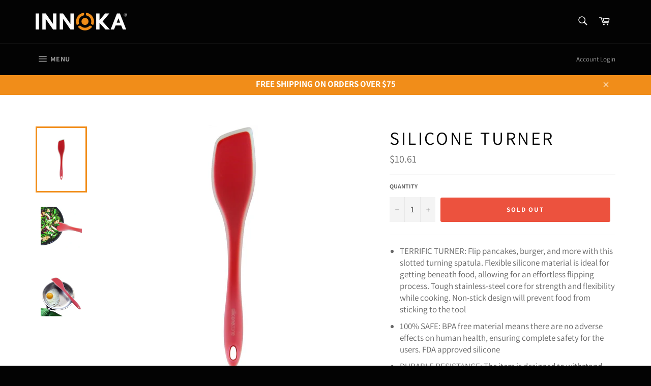

--- FILE ---
content_type: text/css
request_url: https://innokaproducts.com/cdn/shop/t/7/assets/custom.scss.css?v=14121607607450207311588172930
body_size: -687
content:
.slick-active .hero__text-content {
  transform: translateY(60px);
  float: right; }
